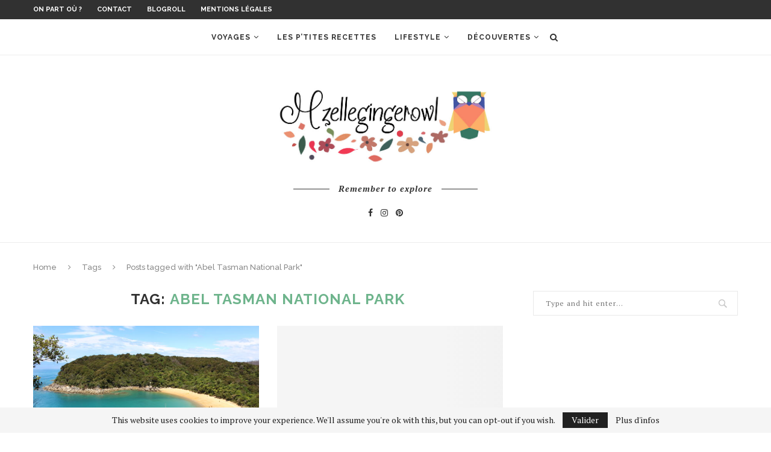

--- FILE ---
content_type: text/html; charset=UTF-8
request_url: https://mzellegingerowl.com/index.php/tag/abel-tasman-national-park/
body_size: 6958
content:
<!DOCTYPE html>
<html lang="en-US">
<head>
	<meta charset="UTF-8">
	<meta http-equiv="X-UA-Compatible" content="IE=edge">
	<meta name="viewport" content="width=device-width, initial-scale=1">
	<link rel="profile" href="http://gmpg.org/xfn/11" />
			<link rel="shortcut icon" href="http://mzellegingerowl.com/wp-content/uploads/2020/03/Portrait-MzelleGingerOwl.jpg" type="image/x-icon" />
		<link rel="apple-touch-icon" sizes="180x180" href="http://mzellegingerowl.com/wp-content/uploads/2020/03/Portrait-MzelleGingerOwl.jpg">
		<link rel="alternate" type="application/rss+xml" title="WordPress RSS Feed" href="https://mzellegingerowl.com/index.php/feed/" />
	<link rel="alternate" type="application/atom+xml" title="WordPress Atom Feed" href="https://mzellegingerowl.com/index.php/feed/atom/" />
	<link rel="pingback" href="https://mzellegingerowl.com/xmlrpc.php" />
	<!--[if lt IE 9]>
	<script src="https://mzellegingerowl.com/wp-content/themes/soledad/js/html5.js"></script>
	<![endif]-->
	<title>Abel Tasman National Park &#8211; WordPress</title>
<link rel='dns-prefetch' href='//fonts.googleapis.com' />
<link rel='dns-prefetch' href='//s.w.org' />
<link rel="alternate" type="application/rss+xml" title="WordPress &raquo; Feed" href="https://mzellegingerowl.com/index.php/feed/" />
<link rel="alternate" type="application/rss+xml" title="WordPress &raquo; Comments Feed" href="https://mzellegingerowl.com/index.php/comments/feed/" />
<link rel="alternate" type="application/rss+xml" title="WordPress &raquo; Abel Tasman National Park Tag Feed" href="https://mzellegingerowl.com/index.php/tag/abel-tasman-national-park/feed/" />
		<script type="text/javascript">
			window._wpemojiSettings = {"baseUrl":"https:\/\/s.w.org\/images\/core\/emoji\/13.0.0\/72x72\/","ext":".png","svgUrl":"https:\/\/s.w.org\/images\/core\/emoji\/13.0.0\/svg\/","svgExt":".svg","source":{"concatemoji":"https:\/\/mzellegingerowl.com\/wp-includes\/js\/wp-emoji-release.min.js?ver=5.5.17"}};
			!function(e,a,t){var n,r,o,i=a.createElement("canvas"),p=i.getContext&&i.getContext("2d");function s(e,t){var a=String.fromCharCode;p.clearRect(0,0,i.width,i.height),p.fillText(a.apply(this,e),0,0);e=i.toDataURL();return p.clearRect(0,0,i.width,i.height),p.fillText(a.apply(this,t),0,0),e===i.toDataURL()}function c(e){var t=a.createElement("script");t.src=e,t.defer=t.type="text/javascript",a.getElementsByTagName("head")[0].appendChild(t)}for(o=Array("flag","emoji"),t.supports={everything:!0,everythingExceptFlag:!0},r=0;r<o.length;r++)t.supports[o[r]]=function(e){if(!p||!p.fillText)return!1;switch(p.textBaseline="top",p.font="600 32px Arial",e){case"flag":return s([127987,65039,8205,9895,65039],[127987,65039,8203,9895,65039])?!1:!s([55356,56826,55356,56819],[55356,56826,8203,55356,56819])&&!s([55356,57332,56128,56423,56128,56418,56128,56421,56128,56430,56128,56423,56128,56447],[55356,57332,8203,56128,56423,8203,56128,56418,8203,56128,56421,8203,56128,56430,8203,56128,56423,8203,56128,56447]);case"emoji":return!s([55357,56424,8205,55356,57212],[55357,56424,8203,55356,57212])}return!1}(o[r]),t.supports.everything=t.supports.everything&&t.supports[o[r]],"flag"!==o[r]&&(t.supports.everythingExceptFlag=t.supports.everythingExceptFlag&&t.supports[o[r]]);t.supports.everythingExceptFlag=t.supports.everythingExceptFlag&&!t.supports.flag,t.DOMReady=!1,t.readyCallback=function(){t.DOMReady=!0},t.supports.everything||(n=function(){t.readyCallback()},a.addEventListener?(a.addEventListener("DOMContentLoaded",n,!1),e.addEventListener("load",n,!1)):(e.attachEvent("onload",n),a.attachEvent("onreadystatechange",function(){"complete"===a.readyState&&t.readyCallback()})),(n=t.source||{}).concatemoji?c(n.concatemoji):n.wpemoji&&n.twemoji&&(c(n.twemoji),c(n.wpemoji)))}(window,document,window._wpemojiSettings);
		</script>
		<style type="text/css">
img.wp-smiley,
img.emoji {
	display: inline !important;
	border: none !important;
	box-shadow: none !important;
	height: 1em !important;
	width: 1em !important;
	margin: 0 .07em !important;
	vertical-align: -0.1em !important;
	background: none !important;
	padding: 0 !important;
}
</style>
	<link rel='stylesheet' id='wp-block-library-css'  href='https://mzellegingerowl.com/wp-includes/css/dist/block-library/style.min.css?ver=5.5.17' type='text/css' media='all' />
<link rel='stylesheet' id='wp-block-library-theme-css'  href='https://mzellegingerowl.com/wp-includes/css/dist/block-library/theme.min.css?ver=5.5.17' type='text/css' media='all' />
<link rel='stylesheet' id='contact-form-7-css'  href='https://mzellegingerowl.com/wp-content/plugins/contact-form-7/includes/css/styles.css?ver=5.2.1' type='text/css' media='all' />
<link rel='stylesheet' id='penci-oswald-css'  href='//fonts.googleapis.com/css?family=Oswald%3A400&#038;ver=5.5.17' type='text/css' media='all' />
<link rel='stylesheet' id='penci-fonts-css'  href='//fonts.googleapis.com/css?family=Raleway%3A300%2C300italic%2C400%2C400italic%2C500%2C500italic%2C700%2C700italic%2C800%2C800italic%7CPT+Serif%3A300%2C300italic%2C400%2C400italic%2C500%2C500italic%2C700%2C700italic%2C800%2C800italic%7CPlayfair+Display+SC%3A300%2C300italic%2C400%2C400italic%2C500%2C500italic%2C700%2C700italic%2C800%2C800italic%7CMontserrat%3A300%2C300italic%2C400%2C400italic%2C500%2C500italic%2C700%2C700italic%2C800%2C800italic%26subset%3Dlatin%2Ccyrillic%2Ccyrillic-ext%2Cgreek%2Cgreek-ext%2Clatin-ext&#038;ver=1.0' type='text/css' media='all' />
<link rel='stylesheet' id='penci_style-css'  href='https://mzellegingerowl.com/wp-content/themes/soledad/style.css?ver=7.1.2' type='text/css' media='all' />
<script type='text/javascript' src='https://mzellegingerowl.com/wp-includes/js/jquery/jquery.js?ver=1.12.4-wp' id='jquery-core-js'></script>
<link rel="https://api.w.org/" href="https://mzellegingerowl.com/index.php/wp-json/" /><link rel="alternate" type="application/json" href="https://mzellegingerowl.com/index.php/wp-json/wp/v2/tags/43" /><link rel="EditURI" type="application/rsd+xml" title="RSD" href="https://mzellegingerowl.com/xmlrpc.php?rsd" />
<link rel="wlwmanifest" type="application/wlwmanifest+xml" href="https://mzellegingerowl.com/wp-includes/wlwmanifest.xml" /> 
<meta name="generator" content="WordPress 5.5.17" />
	<style type="text/css">
																													</style>
	<style type="text/css">
																											</style>
<script>var portfolioDataJs = portfolioDataJs || [];</script>    <style type="text/css">
										.penci-hide-tagupdated{ display: none !important; }
																.featured-area .penci-image-holder, .featured-area .penci-slider4-overlay, .featured-area .penci-slide-overlay .overlay-link, .featured-style-29 .featured-slider-overlay, .penci-slider38-overlay{ border-radius: ; -webkit-border-radius: ; }
		.penci-featured-content-right:before{ border-top-right-radius: ; border-bottom-right-radius: ; }
		.penci-flat-overlay .penci-slide-overlay .penci-mag-featured-content:before{ border-bottom-left-radius: ; border-bottom-right-radius: ; }
						.container-single .post-image{ border-radius: ; -webkit-border-radius: ; }
						.penci-mega-thumbnail .penci-image-holder{ border-radius: ; -webkit-border-radius: ; }
																
				#logo a { max-width:400px; }
		@media only screen and (max-width: 960px) and (min-width: 768px){ #logo img{ max-width: 100%; } }
																		
																																																																																																																																																								.penci-header-signup-form { padding-top: px; }
		.penci-header-signup-form { padding-bottom: px; }
																																												.penci-slide-overlay .overlay-link, .penci-slider38-overlay { opacity: ; }
		.penci-item-mag:hover .penci-slide-overlay .overlay-link, .featured-style-38 .item:hover .penci-slider38-overlay { opacity: ; }
		.penci-featured-content .featured-slider-overlay { opacity: ; }
																				.featured-style-29 .featured-slider-overlay { opacity: ; }
																																																										.penci-grid li.typography-style .overlay-typography { opacity: ; }
		.penci-grid li.typography-style:hover .overlay-typography { opacity: ; }
																																		
				
																																																																																																																																																										
																																																												
				
																		.home-featured-cat-content .mag-photo .mag-overlay-photo { opacity: ; }
		.home-featured-cat-content .mag-photo:hover .mag-overlay-photo { opacity: ; }
																										.inner-item-portfolio:hover .penci-portfolio-thumbnail a:after { opacity: ; }
																								
		
			    																																						
						
    </style>
    <script>
var penciBlocksArray=[];
var portfolioDataJs = portfolioDataJs || [];var PENCILOCALCACHE = {};
		(function () {
				"use strict";
		
				PENCILOCALCACHE = {
					data: {},
					remove: function ( ajaxFilterItem ) {
						delete PENCILOCALCACHE.data[ajaxFilterItem];
					},
					exist: function ( ajaxFilterItem ) {
						return PENCILOCALCACHE.data.hasOwnProperty( ajaxFilterItem ) && PENCILOCALCACHE.data[ajaxFilterItem] !== null;
					},
					get: function ( ajaxFilterItem ) {
						return PENCILOCALCACHE.data[ajaxFilterItem];
					},
					set: function ( ajaxFilterItem, cachedData ) {
						PENCILOCALCACHE.remove( ajaxFilterItem );
						PENCILOCALCACHE.data[ajaxFilterItem] = cachedData;
					}
				};
			}
		)();function penciBlock() {
		    this.atts_json = '';
		    this.content = '';
		}</script>
<script type="application/ld+json">{
    "@context": "https:\/\/schema.org\/",
    "@type": "organization",
    "@id": "#organization",
    "logo": {
        "@type": "ImageObject",
        "url": "http:\/\/mzellegingerowl.com\/wp-content\/uploads\/2019\/11\/Logo.jpg"
    },
    "url": "https:\/\/mzellegingerowl.com\/",
    "name": "WordPress",
    "description": "Un site utilisant WordPress"
}</script><script type="application/ld+json">{
    "@context": "https:\/\/schema.org\/",
    "@type": "WebSite",
    "name": "WordPress",
    "alternateName": "Un site utilisant WordPress",
    "url": "https:\/\/mzellegingerowl.com\/"
}</script><script type="application/ld+json">{
    "@context": "https:\/\/schema.org\/",
    "@type": "BreadcrumbList",
    "itemListElement": [
        {
            "@type": "ListItem",
            "position": 1,
            "item": {
                "@id": "https:\/\/mzellegingerowl.com",
                "name": "Home"
            }
        },
        {
            "@type": "ListItem",
            "position": 2,
            "item": {
                "@id": "https:\/\/mzellegingerowl.com\/index.php\/tag\/abel-tasman-national-park\/",
                "name": "Abel Tasman National Park"
            }
        }
    ]
}</script></head>

<body class="archive tag tag-abel-tasman-national-park tag-43 elementor-default">
	<a id="close-sidebar-nav" class="header-4"><i class="penci-faicon fa fa-close" ></i></a>
	<nav id="sidebar-nav" class="header-4" role="navigation" itemscope itemtype="https://schema.org/SiteNavigationElement">

					<div id="sidebar-nav-logo">
									<a href="https://mzellegingerowl.com/"><img class="penci-lazy" src="https://mzellegingerowl.com/wp-content/themes/soledad/images/penci-holder.png" data-src="http://mzellegingerowl.com/wp-content/uploads/2019/11/Logo.jpg" alt="WordPress" /></a>
							</div>
		
					<div class="header-social sidebar-nav-social">
				<div class="inner-header-social">
			<a href="https://www.facebook.com/Mzellegingerowl/?ref=bookmarks" rel="nofollow" target="_blank"><i class="penci-faicon fa fa-facebook" ></i></a>
					<a href="https://www.instagram.com/mzellegingerowl/" rel="nofollow" target="_blank"><i class="penci-faicon fa fa-instagram" ></i></a>
				<a href="https://www.pinterest.fr/mzellegingerowl/" rel="nofollow" target="_blank"><i class="penci-faicon fa fa-pinterest" ></i></a>
																																</div>			</div>
		
		<ul id="menu-menu-du-blog" class="menu"><li id="menu-item-9575" class="menu-item menu-item-type-taxonomy menu-item-object-category menu-item-has-children menu-item-9575"><a href="https://mzellegingerowl.com/index.php/category/voyages/">Voyages</a>
<ul class="sub-menu">
	<li id="menu-item-9586" class="menu-item menu-item-type-taxonomy menu-item-object-category menu-item-9586"><a href="https://mzellegingerowl.com/index.php/category/voyages/grand-est/">Grand-Est</a></li>
	<li id="menu-item-9583" class="menu-item menu-item-type-taxonomy menu-item-object-category menu-item-9583"><a href="https://mzellegingerowl.com/index.php/category/voyages/bretagne/">Bretagne</a></li>
	<li id="menu-item-9588" class="menu-item menu-item-type-taxonomy menu-item-object-category menu-item-9588"><a href="https://mzellegingerowl.com/index.php/category/voyages/londres/">Londres</a></li>
	<li id="menu-item-9585" class="menu-item menu-item-type-taxonomy menu-item-object-category menu-item-9585"><a href="https://mzellegingerowl.com/index.php/category/voyages/finlande/">Finlande</a></li>
	<li id="menu-item-9587" class="menu-item menu-item-type-taxonomy menu-item-object-category menu-item-9587"><a href="https://mzellegingerowl.com/index.php/category/voyages/islande/">Islande</a></li>
	<li id="menu-item-9589" class="menu-item menu-item-type-taxonomy menu-item-object-category menu-item-9589"><a href="https://mzellegingerowl.com/index.php/category/voyages/nouvelle-zelande/">Nouvelle-Zélande</a></li>
</ul>
</li>
<li id="menu-item-9577" class="menu-item menu-item-type-taxonomy menu-item-object-category menu-item-9577"><a href="https://mzellegingerowl.com/index.php/category/les-ptites-recettes/">Les p&#8217;tites recettes</a></li>
<li id="menu-item-9576" class="menu-item menu-item-type-taxonomy menu-item-object-category menu-item-has-children menu-item-9576"><a href="https://mzellegingerowl.com/index.php/category/lifestyle/">Lifestyle</a>
<ul class="sub-menu">
	<li id="menu-item-9578" class="menu-item menu-item-type-taxonomy menu-item-object-category menu-item-9578"><a href="https://mzellegingerowl.com/index.php/category/lifestyle/diy/">DIY</a></li>
</ul>
</li>
<li id="menu-item-9581" class="menu-item menu-item-type-taxonomy menu-item-object-category menu-item-has-children menu-item-9581"><a href="https://mzellegingerowl.com/index.php/category/decouvertes/">Découvertes</a>
<ul class="sub-menu">
	<li id="menu-item-9582" class="menu-item menu-item-type-taxonomy menu-item-object-category menu-item-9582"><a href="https://mzellegingerowl.com/index.php/category/decouvertes/mes-lectures-du-moment/">Mes lectures du moment</a></li>
	<li id="menu-item-9579" class="menu-item menu-item-type-taxonomy menu-item-object-category menu-item-9579"><a href="https://mzellegingerowl.com/index.php/category/decouvertes/illustrations/">Illustrations</a></li>
	<li id="menu-item-9580" class="menu-item menu-item-type-taxonomy menu-item-object-category menu-item-9580"><a href="https://mzellegingerowl.com/index.php/category/decouvertes/cinema/">Cinéma</a></li>
</ul>
</li>
</ul>	</nav>
<div class="wrapper-boxed header-style-header-4">
<div class="penci-header-wrap"><div class="penci-top-bar no-social topbar-menu">
	<div class="container">
		<div class="penci-headline" role="navigation" itemscope itemtype="https://schema.org/SiteNavigationElement">
			<ul id="menu-menu-infos" class="penci-topbar-menu"><li id="menu-item-9590" class="menu-item menu-item-type-post_type menu-item-object-page menu-item-9590"><a href="https://mzellegingerowl.com/index.php/on-part-ou/">On part où ?</a></li>
<li id="menu-item-9430" class="menu-item menu-item-type-post_type menu-item-object-page menu-item-9430"><a title="						" href="https://mzellegingerowl.com/index.php/contact/">Contact</a></li>
<li id="menu-item-9431" class="menu-item menu-item-type-post_type menu-item-object-page menu-item-9431"><a title="						" href="https://mzellegingerowl.com/?page_id=6897">Blogroll</a></li>
<li id="menu-item-8819" class="menu-item menu-item-type-post_type menu-item-object-page menu-item-8819"><a title="						" href="https://mzellegingerowl.com/index.php/mentions-legales/">Mentions légales</a></li>
</ul>											</div>
	</div>
</div>			<nav id="navigation" class="header-layout-top header-4 menu-style-2" role="navigation" itemscope itemtype="https://schema.org/SiteNavigationElement">
		<div class="container">
			<div class="button-menu-mobile header-1"><i class="penci-faicon fa fa-bars" ></i></div>
			<ul id="menu-menu-du-blog-1" class="menu"><li class="menu-item menu-item-type-taxonomy menu-item-object-category menu-item-has-children menu-item-9575"><a href="https://mzellegingerowl.com/index.php/category/voyages/">Voyages</a>
<ul class="sub-menu">
	<li class="menu-item menu-item-type-taxonomy menu-item-object-category menu-item-9586"><a href="https://mzellegingerowl.com/index.php/category/voyages/grand-est/">Grand-Est</a></li>
	<li class="menu-item menu-item-type-taxonomy menu-item-object-category menu-item-9583"><a href="https://mzellegingerowl.com/index.php/category/voyages/bretagne/">Bretagne</a></li>
	<li class="menu-item menu-item-type-taxonomy menu-item-object-category menu-item-9588"><a href="https://mzellegingerowl.com/index.php/category/voyages/londres/">Londres</a></li>
	<li class="menu-item menu-item-type-taxonomy menu-item-object-category menu-item-9585"><a href="https://mzellegingerowl.com/index.php/category/voyages/finlande/">Finlande</a></li>
	<li class="menu-item menu-item-type-taxonomy menu-item-object-category menu-item-9587"><a href="https://mzellegingerowl.com/index.php/category/voyages/islande/">Islande</a></li>
	<li class="menu-item menu-item-type-taxonomy menu-item-object-category menu-item-9589"><a href="https://mzellegingerowl.com/index.php/category/voyages/nouvelle-zelande/">Nouvelle-Zélande</a></li>
</ul>
</li>
<li class="menu-item menu-item-type-taxonomy menu-item-object-category menu-item-9577"><a href="https://mzellegingerowl.com/index.php/category/les-ptites-recettes/">Les p&#8217;tites recettes</a></li>
<li class="menu-item menu-item-type-taxonomy menu-item-object-category menu-item-has-children menu-item-9576"><a href="https://mzellegingerowl.com/index.php/category/lifestyle/">Lifestyle</a>
<ul class="sub-menu">
	<li class="menu-item menu-item-type-taxonomy menu-item-object-category menu-item-9578"><a href="https://mzellegingerowl.com/index.php/category/lifestyle/diy/">DIY</a></li>
</ul>
</li>
<li class="menu-item menu-item-type-taxonomy menu-item-object-category menu-item-has-children menu-item-9581"><a href="https://mzellegingerowl.com/index.php/category/decouvertes/">Découvertes</a>
<ul class="sub-menu">
	<li class="menu-item menu-item-type-taxonomy menu-item-object-category menu-item-9582"><a href="https://mzellegingerowl.com/index.php/category/decouvertes/mes-lectures-du-moment/">Mes lectures du moment</a></li>
	<li class="menu-item menu-item-type-taxonomy menu-item-object-category menu-item-9579"><a href="https://mzellegingerowl.com/index.php/category/decouvertes/illustrations/">Illustrations</a></li>
	<li class="menu-item menu-item-type-taxonomy menu-item-object-category menu-item-9580"><a href="https://mzellegingerowl.com/index.php/category/decouvertes/cinema/">Cinéma</a></li>
</ul>
</li>
</ul>			
						<div id="top-search" class="dfdf">
	<a class="search-click"><i class="penci-faicon fa fa-search" ></i></a>
	<div class="show-search">
		<form role="search" method="get" id="searchform" action="https://mzellegingerowl.com/">
    <div>
		<input type="text" class="search-input" placeholder="Type and hit enter..." name="s" id="s" />
	 </div>
</form>		<a class="search-click close-search"><i class="penci-faicon fa fa-close" ></i></a>
	</div>
</div>		</div>
	</nav><!-- End Navigation -->
	<header id="header" class="penci-header-second header-header-4 has-bottom-line" itemscope="itemscope" itemtype="https://schema.org/WPHeader">
			<div class="inner-header">
			<div class="container">
				<div id="logo">
					<a href="https://mzellegingerowl.com/"><img src="http://mzellegingerowl.com/wp-content/uploads/2019/11/Logo.jpg" alt="WordPress"/></a>									</div>

									<div class="header-slogan">
						<h2 class="header-slogan-text">Remember to explore</h2>
					</div>
				
									<div class="header-social">
						<div class="inner-header-social">
			<a href="https://www.facebook.com/Mzellegingerowl/?ref=bookmarks" rel="nofollow" target="_blank"><i class="penci-faicon fa fa-facebook" ></i></a>
					<a href="https://www.instagram.com/mzellegingerowl/" rel="nofollow" target="_blank"><i class="penci-faicon fa fa-instagram" ></i></a>
				<a href="https://www.pinterest.fr/mzellegingerowl/" rel="nofollow" target="_blank"><i class="penci-faicon fa fa-pinterest" ></i></a>
																																</div>					</div>
							</div>
		</div>
	</header>
<!-- end #header -->
</div>
					<div class="container penci-breadcrumb">
			<span><a class="crumb" href="https://mzellegingerowl.com/">Home</a></span><i class="penci-faicon fa fa-angle-right" ></i>			<span>Tags</span><i class="penci-faicon fa fa-angle-right" ></i>			<span>Posts tagged with "Abel Tasman National Park"</span>
		</div>
			
	<div class="container penci_sidebar right-sidebar">
		<div id="main" class="penci-layout-grid">
			<div class="theiaStickySidebar">
				<div class="archive-box">
					<div class="title-bar">
						<span>Tag: </span>						<h1>Abel Tasman National Park</h1>
					</div>
				</div>

				
				
									<ul class="penci-wrapper-data penci-grid"><li class="grid-style">
	<article id="post-8446" class="item hentry">
					<div class="thumbnail">
												<a class="penci-image-holder penci-lazy" data-src="https://mzellegingerowl.com/wp-content/uploads/2020/08/IMG_8685-585x390.jpg" href="https://mzellegingerowl.com/index.php/2017/10/01/nouvelle-zelande-une-journee-a-abel-tasman-national-park/" title="Nouvelle-Zélande &#8211; Une journée à Abel Tasman National Park">
				</a>
				
																															</div>
		
		<div class="grid-header-box">
			
			<h2 class="penci-entry-title entry-title grid-title"><a href="https://mzellegingerowl.com/index.php/2017/10/01/nouvelle-zelande-une-journee-a-abel-tasman-national-park/">Nouvelle-Zélande &#8211; Une journée à Abel Tasman National Park</a></h2>
					<div class="penci-hide-tagupdated">
			<span class="author-italic author vcard">by <a class="url fn n" href="https://mzellegingerowl.com/index.php/author/mzellegingerowl/">Mzellegingerowl</a></span>
			<time class="entry-date published" datetime="2017-10-01T14:40:15+02:00">1 October 2017</time>		</div>
							</div>

					<div class="item-content entry-content">
				<p>Souvenez-vous en janvier, nous embarquions direction la Nouvelle-Zélande, pour ce qui sera probablement un de mes plus beau voyage. J&#8217;avais commencé à vous raconter il y a quelques mois nos&hellip;</p>
			</div>
		
		
					<div class="penci-post-box-meta penci-post-box-grid">
				<div class="penci-post-share-box">
					<a class="penci-post-like" data-post_id="8446" title="Like" data-like="Like" data-unlike="Unlike"><i class="penci-faicon fa fa-heart-o" ></i><span class="dt-share">0</span></a>					<a class="post-share-item post-share-facebook" target="_blank" rel="nofollow" href="https://www.facebook.com/sharer/sharer.php?u=https://mzellegingerowl.com/index.php/2017/10/01/nouvelle-zelande-une-journee-a-abel-tasman-national-park/"><i class="penci-faicon fa fa-facebook" ></i><span class="dt-share">Facebook</span></a><a class="post-share-item post-share-twitter" target="_blank" rel="nofollow" href="https://twitter.com/intent/tweet?text=Check%20out%20this%20article:%20Nouvelle-Z%C3%A9lande%20-%20Une%20journ%C3%A9e%20%C3%A0%20Abel%20Tasman%20National%20Park%20-%20https://mzellegingerowl.com/index.php/2017/10/01/nouvelle-zelande-une-journee-a-abel-tasman-national-park/"><i class="penci-faicon fa fa-twitter" ></i><span class="dt-share">Twitter</span></a><a class="post-share-item post-share-pinterest" data-pin-do="none" rel="nofollow noreferrer noopener" onclick="var e=document.createElement('script');e.setAttribute('type','text/javascript');e.setAttribute('charset','UTF-8');e.setAttribute('src','//assets.pinterest.com/js/pinmarklet.js?r='+Math.random()*99999999);document.body.appendChild(e);"><i class="penci-faicon fa fa-pinterest" ></i><span class="dt-share">Pinterest</span></a><a class="post-share-item post-share-email" target="_blank" rel="nofollow" href="mailto:?subject=Nouvelle-Zélande%20-%20Une%20journée%20à%20Abel%20Tasman%20National%20Park&#038;BODY=https://mzellegingerowl.com/index.php/2017/10/01/nouvelle-zelande-une-journee-a-abel-tasman-national-park/"><i class="penci-faicon fa fa-envelope" ></i><span class="dt-share">Email</span></a>				</div>
			</div>
			</article>
</li><li class="grid-style">
	<article id="post-1204" class="item hentry">
					<div class="thumbnail">
												<a class="penci-image-holder penci-lazy" data-src="" href="https://mzellegingerowl.com/index.php/2013/04/14/travel-dream-new-zealand/" title="Travel Dream {New Zealand ♥}">
				</a>
				
																															</div>
		
		<div class="grid-header-box">
			
			<h2 class="penci-entry-title entry-title grid-title"><a href="https://mzellegingerowl.com/index.php/2013/04/14/travel-dream-new-zealand/">Travel Dream {New Zealand ♥}</a></h2>
					<div class="penci-hide-tagupdated">
			<span class="author-italic author vcard">by <a class="url fn n" href="https://mzellegingerowl.com/index.php/author/mzellegingerowl/">Mzellegingerowl</a></span>
			<time class="entry-date published" datetime="2013-04-14T19:31:06+02:00">14 April 2013</time>		</div>
							</div>

					<div class="item-content entry-content">
				<p>[youtube=http://youtu.be/NhnSsM40loA] Depuis quelques temps, je suis complètement à fond sur la Nouvelle Zélande ! En réalité, ça fait déjà un bon moment que j&#8217;ai envie de franchir le pas et de partir&hellip;</p>
			</div>
		
		
					<div class="penci-post-box-meta penci-post-box-grid">
				<div class="penci-post-share-box">
					<a class="penci-post-like" data-post_id="1204" title="Like" data-like="Like" data-unlike="Unlike"><i class="penci-faicon fa fa-heart-o" ></i><span class="dt-share">0</span></a>					<a class="post-share-item post-share-facebook" target="_blank" rel="nofollow" href="https://www.facebook.com/sharer/sharer.php?u=https://mzellegingerowl.com/index.php/2013/04/14/travel-dream-new-zealand/"><i class="penci-faicon fa fa-facebook" ></i><span class="dt-share">Facebook</span></a><a class="post-share-item post-share-twitter" target="_blank" rel="nofollow" href="https://twitter.com/intent/tweet?text=Check%20out%20this%20article:%20Travel%20Dream%20%7BNew%20Zealand%20%E2%99%A5%7D%20-%20https://mzellegingerowl.com/index.php/2013/04/14/travel-dream-new-zealand/"><i class="penci-faicon fa fa-twitter" ></i><span class="dt-share">Twitter</span></a><a class="post-share-item post-share-pinterest" data-pin-do="none" rel="nofollow noreferrer noopener" onclick="var e=document.createElement('script');e.setAttribute('type','text/javascript');e.setAttribute('charset','UTF-8');e.setAttribute('src','//assets.pinterest.com/js/pinmarklet.js?r='+Math.random()*99999999);document.body.appendChild(e);"><i class="penci-faicon fa fa-pinterest" ></i><span class="dt-share">Pinterest</span></a><a class="post-share-item post-share-email" target="_blank" rel="nofollow" href="mailto:?subject=Travel%20Dream%20New%20Zealand%20♥&#038;BODY=https://mzellegingerowl.com/index.php/2013/04/14/travel-dream-new-zealand/"><i class="penci-faicon fa fa-envelope" ></i><span class="dt-share">Email</span></a>				</div>
			</div>
			</article>
</li></ul>				
				
			</div>
		</div>

					
<div id="sidebar" class="penci-sidebar-right penci-sidebar-content style-1 pcalign-center">
	<div class="theiaStickySidebar">
		<aside id="search-2" class="widget widget_search"><form role="search" method="get" id="searchform" action="https://mzellegingerowl.com/">
    <div>
		<input type="text" class="search-input" placeholder="Type and hit enter..." name="s" id="s" />
	 </div>
</form></aside>	</div>
</div>					<!-- END CONTAINER -->
</div>

<div class="clear-footer"></div>





<footer id="footer-section" class="penci-footer-social-media penci-lazy" itemscope itemtype="https://schema.org/WPFooter">
	<div class="container">
					<div class="footer-socials-section">
				<ul class="footer-socials">
											<li><a href="https://www.facebook.com/Mzellegingerowl/?ref=bookmarks" rel="nofollow" target="_blank"><i class="penci-faicon fa fa-facebook" ></i><span>Facebook</span></a></li>
																					<li><a href="https://www.instagram.com/mzellegingerowl/" rel="nofollow" target="_blank"><i class="penci-faicon fa fa-instagram" ></i><span>Instagram</span></a></li>
																<li><a href="https://www.pinterest.fr/mzellegingerowl/" rel="nofollow" target="_blank"><i class="penci-faicon fa fa-pinterest" ></i><span>Pinterest</span></a></li>
																																																																																																																																																																				</ul>
			</div>
									<div class="footer-logo-copyright footer-not-logo">
				
				
									<div id="footer-copyright">
						<p>@2019 - All Right Reserved. Designed and Developed by <a rel="nofollow" href="https://1.envato.market/YYJ4P" target="_blank">PenciDesign</a></p>
					</div>
													<div class="go-to-top-parent"><a href="#" class="go-to-top"><span><i class="penci-faicon fa fa-angle-up" ></i> <br>Back To Top</span></a></div>
							</div>
					</div>
</footer>

</div><!-- End .wrapper-boxed -->

<div id="fb-root"></div>
	<div class="penci-wrap-gprd-law penci-wrap-gprd-law-close penci-close-all">
		<div class="penci-gprd-law">
			<p>
				This website uses cookies to improve your experience. We&#039;ll assume you&#039;re ok with this, but you can opt-out if you wish.				<a class="penci-gprd-accept" href="#">Valider</a>				<a class="penci-gprd-more" href="#">Plus d'infos</a>			</p>
		</div>
					<a class="penci-gdrd-show" href="#">Privacy &amp; Cookies Policy</a>
			</div>

<script type='text/javascript' id='contact-form-7-js-extra'>
/* <![CDATA[ */
var wpcf7 = {"apiSettings":{"root":"https:\/\/mzellegingerowl.com\/index.php\/wp-json\/contact-form-7\/v1","namespace":"contact-form-7\/v1"}};
/* ]]> */
</script>
<script type='text/javascript' src='https://mzellegingerowl.com/wp-content/plugins/contact-form-7/includes/js/scripts.js?ver=5.2.1' id='contact-form-7-js'></script>
<script type='text/javascript' src='https://mzellegingerowl.com/wp-content/plugins/penci-recipe/js/jquery.rateyo.min.js?ver=2.2' id='jquery-recipe-rateyo-js'></script>
<script type='text/javascript' id='penci_rateyo-js-extra'>
/* <![CDATA[ */
var PENCI = {"ajaxUrl":"https:\/\/mzellegingerowl.com\/wp-admin\/admin-ajax.php","nonce":"dd655fa7ee"};
/* ]]> */
</script>
<script type='text/javascript' src='https://mzellegingerowl.com/wp-content/plugins/penci-recipe/js/rating_recipe.js?ver=2.2' id='penci_rateyo-js'></script>
<script type='text/javascript' src='https://mzellegingerowl.com/wp-content/plugins/penci-review/js/jquery.easypiechart.min.js?ver=1.0' id='jquery-penci-piechart-js'></script>
<script type='text/javascript' src='https://mzellegingerowl.com/wp-content/plugins/penci-review/js/review.js?ver=1.0' id='jquery-penci-review-js'></script>
<script type='text/javascript' src='https://mzellegingerowl.com/wp-content/themes/soledad/js/libs-script.min.js?ver=7.1.2' id='penci-libs-js-js'></script>
<script type='text/javascript' id='main-scripts-js-extra'>
/* <![CDATA[ */
var ajax_var_more = {"url":"https:\/\/mzellegingerowl.com\/wp-admin\/admin-ajax.php","nonce":"dd655fa7ee","errorPass":"<p class=\"message message-error\">Password does not match the confirm password<\/p>","login":"Email Address","password":"Password"};
/* ]]> */
</script>
<script type='text/javascript' src='https://mzellegingerowl.com/wp-content/themes/soledad/js/main.js?ver=7.1.2' id='main-scripts-js'></script>
<script type='text/javascript' id='penci_ajax_like_post-js-extra'>
/* <![CDATA[ */
var ajax_var = {"url":"https:\/\/mzellegingerowl.com\/wp-admin\/admin-ajax.php","nonce":"dd655fa7ee","errorPass":"<p class=\"message message-error\">Password does not match the confirm password<\/p>","login":"Email Address","password":"Password"};
/* ]]> */
</script>
<script type='text/javascript' src='https://mzellegingerowl.com/wp-content/themes/soledad/js/post-like.js?ver=7.1.2' id='penci_ajax_like_post-js'></script>
<script type='text/javascript' src='https://mzellegingerowl.com/wp-includes/js/wp-embed.min.js?ver=5.5.17' id='wp-embed-js'></script>


</body>
</html>

--- FILE ---
content_type: application/javascript
request_url: https://mzellegingerowl.com/wp-content/themes/soledad/js/main.js?ver=7.1.2
body_size: 10008
content:
/* global PENCILOCALIZE */

(function($) {
	"use strict";
	var PENCI = PENCI || {};

	/* General functions
	 ---------------------------------------------------------------*/
	PENCI.general = function () {
		// Top search
		$( '#top-search a.search-click' ).on( 'click', function () {
			$( '.show-search' ).fadeToggle();
			$( '.show-search input.search-input' ).focus();
		} );

		// Go to top
		$( '.go-to-top, .penci-go-to-top-floating' ).on( 'click', function () {
			$( 'html, body' ).animate( { scrollTop: 0 }, 700 );
			return false;
		} );

		// Lazyload
		$('.penci-lazy').Lazy({
			effect: 'fadeIn',
			effectTime: 300,
			scrollDirection: 'both'
		});

		// Go to top button
		var $goto_button = $( '.penci-go-to-top-floating' );
		if ( $goto_button.length ) {
			$(document).scroll(function() {
				var y = $(this).scrollTop();
				if ( y > 300) {
					$goto_button.addClass('show-up');
				} else {
					$goto_button.removeClass('show-up');
				}
			} );
		}
		
		// Call back fitvid when click load more button on buddypress
		$( 'body.buddypress .activity .load-more a' ).on( 'click', function () {
			$(document).ajaxStop(function() {
			  $( ".container" ).fitVids();
			});
		} );
	}
	
	/* Cookie Law
	 ---------------------------------------------------------------*/
	PENCI.cookie = function () {
		var wrapCookie = '.penci-wrap-gprd-law',
			$wrapCookie = $( wrapCookie ),
			classAction = 'penci-wrap-gprd-law-close',
			penciCookieName = 'penci_law_footer_new';

		if( ! $wrapCookie.length ){
			return false;
		}

		var penciCookie = {
			set: function ( name, value ) {
				var date = new Date();
				date.setTime( date.getTime() + (31536000000) );
				var expires = "; expires=" + date.toGMTString();
				document.cookie = name + "=" + value + expires + "; path=/";
			},
			read: function ( name ) {
				var namePre = name + "=";
				var cookieSplit = document.cookie.split( ';' );
				for ( var i = 0; i < cookieSplit.length; i ++ ) {
					var cookie = cookieSplit[i];
					while ( cookie.charAt( 0 ) == ' ' ) {
						cookie = cookie.substring( 1, cookie.length );
					}
					if ( cookie.indexOf( namePre ) === 0 ) {
						return cookie.substring( namePre.length, cookie.length );
					}
				}
				return null;
			},
			erase: function ( name ) {
				this.set( name, "", - 1 );
			},
			exists: function ( name ) {
				return (
					this.read( name ) !== null
				);
			}
		};

		$wrapCookie.removeClass( 'penci-close-all' );
		if (! penciCookie.exists(penciCookieName) || ( penciCookie.exists(penciCookieName) && 1 == penciCookie.read(penciCookieName) ) ) {
			$wrapCookie.removeClass( classAction );
		}else {
			$wrapCookie.addClass( classAction );
		}

		$( '.penci-gprd-accept, .penci-gdrd-show' ).on( 'click', function ( e ) {
			e.preventDefault();

			var $this = $(this),
				$parent_law = $this.closest( wrapCookie );

			$parent_law.toggleClass(classAction);

			if ( $parent_law.hasClass( classAction ) ) {
				penciCookie.set( penciCookieName, '2' );
			}else {
				penciCookie.set( penciCookieName, '1' );
			}

			return false;
		} );
	}

	/* Sticky main navigation
	 ---------------------------------------------------------------*/
	PENCI.main_sticky = function () {
		if ( $().sticky && ! $( "nav#navigation" ).hasClass( 'penci-disable-sticky-nav' ) ) {
			var spaceTop = 0;
			if ( $( 'body' ).hasClass( 'admin-bar' ) ) {
				spaceTop = 32;
			}
			$( "nav#navigation" ).each( function () {
				$( this ).sticky( { topSpacing: spaceTop } );
			} );
		} // sticky
	}

	/* Fix margin headline
	 ----------------------------------------------------------------*/
	PENCI.fixheadline = function () {
		var $headline_title = $( '.penci-headline .headline-title' );
		if ( $headline_title.length ) {
			var headline_w = $headline_title.outerWidth() + 70;
			$('.penci-headline-posts' ).css( 'margin-left', headline_w + 'px' );
			$('.rtl .penci-headline-posts' ).css( 'margin-left', 0 + 'px' );
			$('.rtl .penci-headline-posts' ).css( 'margin-right', headline_w + 'px' );
		}
	}

	/* Homepage Featured Slider
	 ---------------------------------------------------------------*/
	PENCI.featured_slider = function () {
		if ( $().owlCarousel ) {
			$( '.featured-area .penci-owl-featured-area' ).each( function () {
				var $this = $( this ),
					$style = $this.data( 'style' ),
					$auto = false,
					$autotime = $this.data( 'autotime' ),
					$speed = $this.data( 'speed' ),
					$loop = $this.data('loop'),
					$item = 1,
					$nav = true,
					$dots = false,
					$rtl = false,
					$items_desktop = 1,
					$items_tablet = 1,
					$items_tabsmall = 1;

				if( $style === 'style-2' ) {
					$item = 2;
				} else if( $style === 'style-28' ) {
					$loop = true;
				}

				if( $('html').attr('dir') === 'rtl' ) {
					$rtl = true;
				}
				if ( $this.attr('data-auto') === 'true' ) {
					$auto = true;
				}
				if ( $this.attr('data-nav') === 'false' ) {
					$nav = false;
				}
				if ( $this.attr('data-dots') === 'true' ) {
					$dots = true;
				}
				if ( $this.attr('data-item') ) {
					$item = parseInt( $this.data('item') );
				}
				if ( $this.attr('data-desktop') ) {
					$items_desktop = parseInt( $this.data('desktop') );
				}
				if ( $this.attr('data-tablet') ) {
					$items_tablet = parseInt( $this.data('tablet') );
				}
				if ( $this.attr('data-tabsmall') ) {
					$items_tabsmall = parseInt( $this.data('tabsmall') );
				}

				var owl_args = {
					rtl               : $rtl,
					loop              : $loop,
					margin            : 0,
					items             : $item,
					navSpeed          : $speed,
					dotsSpeed         : $speed,
					nav               : $nav,
					slideBy           : $item,
					mouseDrag         : false,
					lazyLoad          : true,
					dots              : $dots,
					navText           : ['<i class="fa fa-angle-left"></i>', '<i class="fa fa-angle-right"></i>'],
					autoplay          : $auto,
					autoplayTimeout   : $autotime,
					autoplayHoverPause: true,
					autoplaySpeed     : $speed,
					responsive        : {
						0   : {
							items: 1
						},
						480 : {
							items  : $items_tabsmall,
							slideBy: $items_tabsmall
						},
						768 : {
							items  : $items_tablet,
							slideBy: $items_tablet
						},
						1170: {
							items  : $items_desktop,
							slideBy: $items_desktop
						}
					}
				}

				if( $style === 'style-2' ) {
					owl_args['center'] = true;
					owl_args['margin'] = 10;
					owl_args['autoWidth'] = true;
				} else if( $style === 'style-28' ) {
					owl_args['margin'] = 4;
					owl_args['items'] = 6;
					owl_args['autoWidth'] = true;
				} else if( $style === 'style-38' ) {
					owl_args['center'] = true;
					owl_args['margin'] = 5;
					owl_args['autoWidth'] = true;
				}

				$this.imagesLoaded( function() { $this.owlCarousel( owl_args ); } );
				
				$this.on('initialize.owl.carousel', function(event) {
					$this.closest('.featured-area').addClass('penci-featured-loaded');
				});

				if( $style === 'style-2' || $style === 'style-38' || $style === 'style-5' || $style === 'style-28' || $style === 'style-29' ) {
					$this.on( 'changed.owl.carousel', function ( event ) {
						$this.find( '.penci-lazy' ).Lazy( {
							effect: 'fadeIn',
							effectTime: 300,
							scrollDirection: 'both'
						} );
					} );
				}
			} );
		}	// if owlcarousel
	}

	/* Owl Slider General
	 ---------------------------------------------------------------*/
	PENCI.owl_slider = function () {
		if ( $().owlCarousel ) {
			$( '.penci-owl-carousel-slider' ).each( function () {
				var $this = $( this ),
					$auto = true,
					$dots = false,
					$nav = true,
					$loop = true,
					$rtl = false,
					$dataauto = $this.data( 'auto' ),
					$items_desktop = 1,
					$items_tablet = 1,
					$items_tabsmall = 1,
					$speed = 600,
					$item = 1,
					$margin = 0,
					$autotime = 5000,
					$datalazy = false;

				if( $('html').attr('dir') === 'rtl' ) {
					$rtl = true;
				}
				if ( $this.attr('data-dots') ) {
					$dots = true;
				}
				if ( $this.attr('data-loop') ) {
					$loop = false;
				}
				if ( $this.attr('data-nav') ) {
					$nav = false;
				}

				if ( $this.attr('data-margin') ) {
					$margin = parseInt( $this.data('margin') );
				}
				if ( $this.attr('data-desktop') ) {
					$items_desktop = parseInt( $this.data('desktop') );
				}
				if ( $this.attr('data-tablet') ) {
					$items_tablet = parseInt( $this.data('tablet') );
				}
				if ( $this.attr('data-tabsmall') ) {
					$items_tabsmall = parseInt( $this.data('tabsmall') );
				}
				if ( $this.attr('data-speed') ) {
					$speed = parseInt( $this.data('speed') );
				}
				if ( $this.attr('data-autotime') ) {
					$autotime = parseInt( $this.data('autotime') );
				}
				if ( $this.attr('data-item') ) {
					$item = parseInt( $this.data('item') );
				}
				if ( $this.attr('data-lazy') ) {
					$datalazy = true;
				}

				var owl_args = {
					loop              : $loop,
					rtl               : $rtl,
					margin            : $margin,
					items             : $item,
					slideBy           : $item,
					lazyLoad          : $datalazy,
					navSpeed          : $speed,
					dotsSpeed         : $speed,
					nav               : $nav,
					dots              : $dots,
					navText           : ['<i class="fa fa-angle-left"></i>', '<i class="fa fa-angle-right"></i>'],
					autoplay          : $dataauto,
					autoplayTimeout   : $autotime,
					autoHeight        : true,
					autoplayHoverPause: true,
					autoplaySpeed     : $speed,
					responsive        : {
						0   : {
							items  : 1,
							slideBy: 1
						},
						480 : {
							items  : $items_tabsmall,
							slideBy: $items_tabsmall
						},
						768 : {
							items  : $items_tablet,
							slideBy: $items_tablet
						},
						1170: {
							items  : $items_desktop,
							slideBy: $items_desktop
						}
					}
				};

				if ( $this.hasClass( 'penci-headline-posts' ) ) {
					owl_args['animateOut'] = 'slideOutUp';
					owl_args['animateIn'] = 'slideInUp';
				}

				$this.imagesLoaded( function() { $this.owlCarousel( owl_args ); } );

				$this.on('changed.owl.carousel', function(event) {
					$this.find( '.penci-lazy' ).Lazy( {
						effect: 'fadeIn',
						effectTime: 300,
						scrollDirection: 'both'
					} );
				});
			} );
		}	// if owlcarousel
	}

	/* Fitvids
	 ---------------------------------------------------------------*/
	PENCI.fitvids = function() {
		// Target your .container, .wrapper, .post, etc.
		$( ".container" ).fitVids();
	}

	/* Sticky sidebar
	 ----------------------------------------------------------------*/
	PENCI.sticky_sidebar = function() {
		if ( $().theiaStickySidebar ) {
			var top_margin = 90;
			if( $('body' ).hasClass('admin-bar') && $('body' ).hasClass('penci-vernav-enable') ){
				top_margin = 62;
			} else if( ! $('body' ).hasClass('admin-bar') && $('body' ).hasClass('penci-vernav-enable') ) {
				top_margin = 30;
			} else if( $('body' ).hasClass('admin-bar') && ! $('body' ).hasClass('penci-vernav-enable') ){
				top_margin = 122;
			}

			if( $( '.penci-vc-sticky-sidebar > .penci-vc-row > .penci-vc-column' ).length ){
				$( '.penci-vc-sticky-sidebar > .penci-vc-row > .penci-vc-column' ).theiaStickySidebar( {
					additionalMarginTop: top_margin,
				} );
			}

			if ( $( '.penci-enSticky .penci-sticky-sb' ).length ) {
				$( '.penci-enSticky .penci-sticky-sb,.penci-enSticky .penci-sticky-ct' ).theiaStickySidebar( {
					additionalMarginTop: top_margin,
				} );
			}
			$('#main.penci-main-sticky-sidebar, #sidebar.penci-sticky-sidebar' ).theiaStickySidebar({
				// settings
				additionalMarginTop: top_margin
			});
		} // if sticky
	}

	/* Mega menu
	 ----------------------------------------------------------------*/
	PENCI.mega_menu = function () {
		$( '#navigation .penci-mega-child-categories a' ).mouseenter( function () {
			if ( !$( this ).hasClass( 'cat-active' ) ) {
				var $this = $( this ),
					$row_active = $this.data( 'id' ),
					$parentA = $this.parent().children( 'a' ),
					$parent = $this.closest( '.penci-megamenu' ),
					$rows = $this.closest( '.penci-megamenu' ).find( '.penci-mega-latest-posts' ).children( '.penci-mega-row' );
				$parentA.removeClass( 'cat-active' );
				$this.addClass( 'cat-active' );
				$rows.hide();
				$parent.find( '.' + $row_active ).fadeIn( '300' ).css( 'display', 'inline-block' );
			}
		} );
	}

	/* Mobile menu responsive
	 ----------------------------------------------------------------*/
	PENCI.mobile_menu = function () {
		// Add indicator
		$( '#sidebar-nav .menu li.menu-item-has-children > a' ).append( '<u class="indicator"><i class="fa fa-angle-down"></i></u>' );
		$( '#sidebar-nav .penci-mega-child-categories' ).closest('li.penci-mega-menu' ).children('a').append( '<u class="indicator"><i class="fa fa-angle-down"></i></u>' );

		// Toggle menu when click show/hide menu
		$( '#navigation .button-menu-mobile' ).on( 'click', function () {
			$( 'body' ).addClass( 'open-sidebar-nav' );
		} );

		// indicator click
		$( '#sidebar-nav .menu li a .indicator' ).on( 'click', function ( e ) {
			var $this = $( this );
			e.preventDefault();
			$this.children().toggleClass( 'fa-angle-up' );
			$this.parent().next().slideToggle( 'fast' );
		} );

		// Close sidebar nav
		$( '#close-sidebar-nav' ).on( 'click', function () {
			$( 'body' ).removeClass( 'open-sidebar-nav' );
		} );
	}
	
	PENCI.toggleMenuHumburger = function () {
		var $menuhumburger = $( '.penci-menu-hbg' );
		if ( $menuhumburger.length ) {
			var $body = $( 'body' ),
			$button = $( '.penci-vernav-toggle,.penci-menuhbg-toggle,#penci-close-hbg,.penci-menu-hbg-overlay' ),
			sidebarClass = 'penci-menuhbg-open';

			// Add indicator
			$( '.penci-menu-hbg .menu li.menu-item-has-children > a' ).append( '<u class="indicator"><i class="fa fa-angle-down"></i></u>' );
			$( '.penci-menu-hbg .penci-mega-child-categories' ).closest('li.penci-mega-menu' ).children('a').append( '<u class="indicator"><i class="fa fa-angle-down"></i></u>' );

			// indicator click
			$( '.penci-menu-hbg .menu li a .indicator' ).on( 'click', function ( e ) {
				var $this = $( this );
				e.preventDefault();
				$this.children().toggleClass( 'fa-angle-up' );
				$this.parent().next().slideToggle( 'fast' );
			} );

			// Click to show mobile menu
			$button.on( 'click', function ( e ) {
				e.preventDefault();

				if ( $body.hasClass( sidebarClass ) ) {
					$body.removeClass( sidebarClass );
					$button.removeClass( 'active' );

					return;
				}
				e.stopPropagation(); // Do not trigger click event on '.site' below
				$body.addClass( sidebarClass );
				$button.addClass( 'active' );
			} );
			
			// Scroll menu hamburger and callback lazyload
			$menuhumburger.on('scroll', function() {
				$('.penci-menu-hbg .penci-lazy').Lazy({
					effect: 'fadeIn',
					effectTime: 300,
					scrollDirection: 'both'
				});
			} );
		}
	}

	/* Light box
	 ----------------------------------------------------------------*/
	PENCI.lightbox = function () {
		if ( $().magnificPopup) {
			$( 'a[data-rel^="penci-gallery-image-content"], .penci-enable-lightbox .gallery-item a' ).magnificPopup( {
				type               : 'image',
				closeOnContentClick: true,
				closeBtnInside     : false,
				fixedContentPos    : true,
				image              : {
					verticalFit: true,
					titleSrc: 'data-cap'
				},
				gallery : {
					enabled: true
				},
				zoom               : {
					enabled : true,
					duration: 300
				}
			} );

			$( 'a[data-rel^="penci-gallery-bground-content"]' ).magnificPopup( {
				type               : 'image',
				closeOnContentClick: true,
				closeBtnInside     : false,
				fixedContentPos    : true,
				image              : {
					verticalFit: true,
				},
				gallery : {
					enabled: true
				}
			} );


			// Enable lightbox videos
			$('.penci-other-layouts-lighbox').magnificPopup( {
				type: 'iframe',
				mainClass: 'mfp-fade',
				fixedContentPos    : true,
				closeBtnInside     : false,
				closeOnContentClick: true
			} );
		} // if magnificPopup exists
	}

	/* Masonry layout
	 ----------------------------------------------------------------*/
	PENCI.masonry = function() {
		$(window).load(function() {
			var $masonry_container = $( '.penci-masonry' );
			if ( $masonry_container.length ) {
				$masonry_container.each( function () {
					var $this = $( this );
					// initialize isotope
					$this.isotope( {
						itemSelector      : '.item-masonry',
						transitionDuration: '.55s',
						layoutMode        : 'masonry'
					} );
				} );
			}
		});
	}

	/* Video Background
	 ----------------------------------------------------------------*/
	PENCI.video_background = function() {
		var $penci_videobg = $( '#penci-featured-video-bg' );
		if ( $().mb_YTPlayer && $penci_videobg.length ) {
			$(window ).load( function() {
				$("#penci-featured-video-bg").mb_YTPlayer();
				setTimeout(function(){
					$('.featured-area').addClass( 'loaded-wait' ).append('<div class="overlay-video-click"></div>');
					$('.overlay-video-click').on( 'click', function () {
						var $this = $(this);
						if( !$this.hasClass( 'pause-video' ) ) {
							$this.addClass('pause-video');
							jQuery('#penci-featured-video-bg').pauseYTP();
						} else {
							$this.removeClass('pause-video');
							jQuery('#penci-featured-video-bg').playYTP();
						}
					});
				}, 4000);
			} );
		}
	}

	/* Portfolio
	 ----------------------------------------------------------------*/
	PENCI.portfolio = function () {
		var $penci_portfolio = $( '.penci-portfolio' );


		if ( $().isotope && $penci_portfolio.length ) {
			$( '.penci-portfolio' ).each( function () {
				var $this = $( this ),
					unique_id = $( this ).attr( 'id' ),
					DataFilter = null;

				if( typeof(portfolioDataJs) != "undefined" && portfolioDataJs !== null) {
					for ( var e in portfolioDataJs ) {

						if ( portfolioDataJs[e].instanceId == unique_id ) {
							var DataFilter = portfolioDataJs[e];
						}
					}
				}

				$( window ).load( function () {
					$this.isotope( {
						itemSelector    : '.portfolio-item',
						animationEngine : 'best-available',
						animationOptions: {
							duration: 250,
							queue   : false
						}
					} ); // isotope

					$this.addClass( 'loaded' );

					$('.portfolio-item .inner-item-portfolio').each( function () {
						var $this = $( this );
						$this.one( 'inview', function ( event, isInView, visiblePartX, visiblePartY ) {
							$this.addClass( 'animated' );
						} ); // inview
					} ); // each

					var location = window.location.hash.toString();
					if ( location.length ) {
						location = location.replace( '#', '' );
						location.match( /:/ );
						var Mlocation = location.match( /^([^:]+)/ )[1];
						location = location.replace( Mlocation + ":", "" );

						if ( location.length > 1 ) {

							var $termActive = $afilter.filter( '[data-term="' + location + '"]' ),
							    portfolioItem = $this.find( '.portfolio-item' ),
								$buttonLoadMore = $this.parent().find( '.penci-pagenavi-shortcode' );

							if ( $termActive.length ) {

								liFilter.removeClass( 'active' );
								$termActive.parent().addClass( 'active' );
								$this.isotope( { filter: '.penci-' + location } );

								var dataTerm = $termActive.data( "term" ),
									p = {};

								DataFilter.currentTerm = dataTerm;
								$.each( DataFilter.countByTerms, function ( t, e ) {
									p[t] = 0
								} );

								portfolioItem.each( function ( t, e ) {
									$.each( ($( e ).data( "terms" ) + "").split( " " ), function ( t, e ) {
										p[e] ++;
									} )
								} );

								var show_button = 'number' == typeof p[dataTerm] && p[dataTerm] == DataFilter.countByTerms[dataTerm];
								if ( $buttonLoadMore.length ){
									if ( portfolioItem.length !== DataFilter.count && ! show_button ) {
										$buttonLoadMore.show();
									}else{
										$buttonLoadMore.hide();
									}
								}
							}
						}
					}
				} ); // load

				// Filter items when filter link is clicked
				var $filter = $this.parent().find( '.penci-portfolio-filter' ),
					$afilter = $filter.find( 'a' ),
					liFilter = $filter.find( 'li' );

				liFilter.on( 'click', function () {

					var self = $( this ),
						term = self.find( 'a' ).data( "term" ),
						selector = self.find( "a" ).attr( 'data-filter' ),
						$e_dataTerm = $filter.find( 'a' ).filter( '[data-term="' + term + '"]' ),
						portfolioItem = $this.find( '.portfolio-item' ),
						$buttonLoadMore = $this.parent().find( '.penci-pagenavi-shortcode' ),
						scrollTop = $( window ).scrollTop();

					liFilter.removeClass( 'active' );
					self.addClass( 'active' );

					$this.parent().find( '.penci-ajax-more-button' ).attr( 'data-cat', term );

					$this.isotope( { filter: selector } );

					if ( $e_dataTerm.length ) {
						window.location.hash = "*" == term ? "" : term;

						$( window ).scrollTop( scrollTop );
					}

					var p = {};
					DataFilter.currentTerm = term;
					$.each( DataFilter.countByTerms, function ( t, e ) {
						p[t] = 0
					} );

					portfolioItem.each( function ( t, e ) {
						$.each( ($( e ).data( "terms" ) + "").split( " " ), function ( t, e ) {
							p[e] ++;
						} )
					} );

					var show_button = 'number' == typeof p[term] && p[term] == DataFilter.countByTerms[term];
					if ( $buttonLoadMore.length ){
						if ( portfolioItem.length !== DataFilter.count && ! show_button ) {
							$buttonLoadMore.show();
						}else{
							$buttonLoadMore.hide();
						}
					}

					return false;
				} );

				PENCI.portfolioLoadMore.loadMore( $this, DataFilter );
				PENCI.portfolioLoadMore.infinityScroll( DataFilter );

			} ); // each .penci-portfolio

		}	// end if isotope & portfolio


		var $btnLoadMore = $( '.penci-plf-loadmore' );
		if ( ! $().isotope || ! $btnLoadMore.length ) {
			return false;
		}
	}

	PENCI.portfolioLoadMore = {
		btnLoadMore : $( '.penci-plf-loadmore' ),
		loadMore: function( $pfl_wapper, DataFilter ){
			var self = this;
			$( 'body' ).on( 'click', '.penci-ajax-more-button', function ( event ) {
				self.actionLoadMore( $( this ),$pfl_wapper, DataFilter );
			} );
		},
		infinityScroll: function( DataFilter ){
			var self = this,
				$handle = $( '.penci-plf-loadmore' ),
				$button_load = $handle.find( '.penci-ajax-more-button' );

			if ( $handle.hasClass( 'penci-infinite-scroll' ) ) {
				$( window ).on( 'scroll', function () {

					var hT = $button_load.offset().top,
						hH = $button_load.outerHeight(),
						wH = $( window ).height(),
						wS = $( this ).scrollTop();

					if ( ( wS > ( hT + hH - wH ) ) && $button_load.length ) {
						var $pfl_wapper = $button_load.closest( '.penci-portfolio' );
						self.actionLoadMore( $button_load,$pfl_wapper, DataFilter );
					}
				} ).scroll();
			}
		},
		actionLoadMore: function ( $button_load, $pfl_wapper, DataFilter ) {
			if ( $button_load.hasClass( 'loading-portfolios' ) ) {
				return false;
			}

			$button_load.addClass( 'loading-portfolios' );

			var mesNoMore = $button_load.data( 'mes_no_more' ),
				mes = $button_load.data( 'mes' );

			DataFilter.pflShowIds = [];

			$button_load.closest('.wrapper-penci-portfolio').find( '.portfolio-item' ).each( function ( t, e ) {
				DataFilter.pflShowIds.push( $( e ).data( 'pflid' ) );
			} );

			var data = {
				action: 'penci_pfl_more_post_ajax',
				datafilter: DataFilter,
				nonce: ajax_var_more.nonce
			};
			$.post( ajax_var_more.url, data, function ( response ) {
				if ( ! response.data.items ) {
					$button_load.find( '.ajax-more-text' ).html( mesNoMore );
					$button_load.removeClass( 'loading-portfolios' );

					$button_load.closest( '.wrapper-penci-portfolio' ).find( '.penci-portfolio-filter li.active' ).addClass( 'loadmore-finish' );

					setTimeout( function () {
						$button_load.parent().parent().hide();
						$button_load.find( '.ajax-more-text' ).html( mes );
					}, 1200 );

					return false;
				}

				var $wrap_content = $button_load.closest( '.wrapper-penci-portfolio' ).find( '.penci-portfolio' ),
					$data = $( response.data.items );

				$wrap_content.find( '.inner-portfolio-posts' ).append( $data );
				$wrap_content.isotope( 'appended', $data ).imagesLoaded( function () {
					$wrap_content.isotope( 'layout' );
				} );

				$('.penci-lazy').Lazy({
					effect: 'fadeIn',
					effectTime: 300,
					scrollDirection: 'both'
				});

				$( ".container" ).fitVids();
				
				$( 'a[data-rel^="penci-gallery-image-content"]' ).magnificPopup( {
					type               : 'image',
					closeOnContentClick: true,
					closeBtnInside     : false,
					fixedContentPos    : true,
					image              : {
						verticalFit: true
					},
					gallery : {
						enabled: true
					},
					zoom               : {
						enabled : true,
						duration: 300
					}
				} );

				$wrap_content.addClass( 'loaded' );

				$('.portfolio-item .inner-item-portfolio').each( function () {
					var $this = $( this );
					$this.one( 'inview', function ( event, isInView, visiblePartX, visiblePartY ) {
						$this.addClass( 'animated' );
					} ); // inview
				} ); // each

				$button_load.removeClass( 'loading-portfolios' );
			} );

			$.ajax( {
				type: 'POST',
				dataType: 'html',
				url: ajax_var_more.url,
				data: 'datafilter=' + DataFilter + '&action=penci_pfl_more_post_ajax&nonce=' + ajax_var_more.nonce,
				success: function ( data ) {


				},
				error: function ( jqXHR, textStatus, errorThrown ) {
				}

			} );

		}
	}

	/* Gallery
	 ----------------------------------------------------------------*/
	PENCI.gallery = function () {
		var $justified_gallery = $( '.penci-post-gallery-container.justified' );
		var $masonry_gallery = $( '.penci-post-gallery-container.masonry' );
		if ( $().justifiedGallery && $justified_gallery.length ) {
			$( '.penci-post-gallery-container.justified' ).each( function () {
				var $this = $( this );
				$this.justifiedGallery( {
					rowHeight: $this.data( 'height' ),
					lastRow  : 'nojustify',
					margins  : $this.data( 'margin' ),
					randomize: false
				} );
			} ); // each .penci-post-gallery-container
		}

		if ( $().isotope && $masonry_gallery.length ) {

			$('.penci-post-gallery-container.masonry .item-gallery-masonry').each(function () {
				var $this = $(this).children();
				if ($this.attr('data-cap') && ! $this.hasClass( 'added-caption' ) ) {
					var $title = $this.attr('data-cap');
					if( $title !== 'undefined' ){
						$this.children().append('<div class="caption">' + $title + '</div>');
						$this.addClass('added-caption');
					}

				}
			});
		}

		$(window).load(function() {
			if ( $masonry_gallery.length ) {
				$masonry_gallery.each( function () {
					var $this = $( this );
					// initialize isotope
					$this.isotope( {
						itemSelector      : '.item-gallery-masonry',
						transitionDuration: '.55s',
						layoutMode        : 'masonry'
					} );

					$this.addClass( 'loaded' );

					$('.penci-post-gallery-container.masonry .item-gallery-masonry').each( function () {
						var $this = $( this );
						$this.one( 'inview', function ( event, isInView, visiblePartX, visiblePartY ) {
							$this.children().addClass( 'animated' );
						} ); // inview
					} ); // each

				} );
			}
		});
	},
	
	/* Jarallax
	 ----------------------------------------------------------------*/
	PENCI.Jarallax = function () {
		if ( ! $.fn.jarallax || ! $( '.penci-jarallax' ).length ) {
			return false;
		}
		$( '.penci-jarallax' ).each( function () {
			var $this = $( this ),
				$jarallaxArgs = {};

			$this.imagesLoaded( { background: true }, function () {
				jarallax( $this, $jarallaxArgs );
			} );


		} );
	},
	
	/* Related Popup
	 ----------------------------------------------------------------*/
	PENCI.RelatedPopup = function () {
		if ( $( '.penci-rlt-popup' ).length ) {
			var rltpopup = $('.penci-rlt-popup'),
				rltclose = $('.penci-rlt-popup .penci-close-rltpopup');
			$(window).load(function() {
				$('.penci-flag-rlt-popup').bind('inview', function(event, isInView, visiblePartX, visiblePartY) {
					if ( ! rltpopup.hasClass( 'rltpopup-notshow-again' ) && isInView ) {
						rltpopup.addClass('rltpopup-show-up');
						
						rltclose.click(function(e) {
							e.preventDefault();
							rltpopup.removeClass('rltpopup-show-up').addClass('rltpopup-notshow-again');
						});
					}
				});
				rltclose.click(function(e) {
					e.preventDefault();
					rltpopup.removeClass('rltpopup-show-up').addClass('rltpopup-notshow-again');
				});
			});
		}
	},

	PENCI.extraFunction = {
		init: function () {
			this.counterUp();
			this.progressBar();
			this.login();
			this.register();
			this.map();
		},
		progressBar: function (){
			if ( $( '.penci-review-process' ).length ) {
				$( '.penci-review-process' ).each( function () {
					var $this = $( this ),
						$bar = $this.children(),
						$bar_w = $bar.data( 'width' ) * 10;
					$this.one( 'inview', function ( event, isInView, visiblePartX, visiblePartY ) {
						$bar.animate( {width: $bar_w + '%'}, 1000 );
					} ); // bind inview
				} ); // each
			}

			if ( $.fn.easyPieChart && $( '.penci-piechart' ).length ) {
				$( '.penci-piechart' ).each( function () {
					var $this = $( this );
					$this.one( 'inview', function ( event, isInView, visiblePartX, visiblePartY ) {
						var chart_args = {
							barColor: $this.data( 'color' ),
							trackColor: $this.data( 'trackcolor' ),
							scaleColor: false,
							lineWidth: $this.data( 'thickness' ),
							size: $this.data( 'size' ),
							animate: 1000
						};
						$this.easyPieChart( chart_args );
					} ); // bind inview
				} ); // each
			}
		},
		counterUp: function () {
			var $counterup = $( '.penci-counterup-number' );

			if ( ! $.fn.counterUp || ! $counterup.length ) {
				return false;
			}

			$counterup.each( function () {
				var $this = $( this );

				$this.one( 'inview', function ( event, isInView, visiblePartX, visiblePartY ) {
					setTimeout( function () {
						$( {countNum: $this.text()} ).animate(
							{
								countNum: $this.attr( 'data-count' )
							},

							{
								duration: 2000,
								easing: 'linear',
								step: function () {
									$this.text( Math.floor( this.countNum ) );
								},
								complete: function () {
									$this.text( this.countNum );
								}
							}
						);
					}, $this.attr( 'data-delay' ) );


				} ); // bind inview
			} );
		},
		login: function () {
			var $body = $( 'body' ),
				$loginform = $( '#penci-loginform' ),
				$loginContainer = $loginform.parent( '.penci-login-wrap' );

			if( ! $loginform.length ) {
				return false;
			}

			$body.on( 'click', '.penci-user-register', function ( e ) {
				e.preventDefault();

				var $this = $( this ),
					$parent = $this.closest( '.penci-login-register' );

				$parent.find( '.penci-login-wrap' ).addClass( 'hidden' );
				$parent.find( '.penci-register-wrap' ).removeClass( 'hidden' );
			} );

			$( '#penci-user-login,#penci-user-pass' ).on( 'focus', function () {
				$( this ).removeClass( 'invalid' );
			} );

			$loginform.submit( function ( e ) {
				var $this = $( this ),
					inputUsername = $this.find( '#penci-user-login' ),
					inputPass = $this.find( '#penci-user-pass' ),
					valUsername = inputUsername.val(),
					valPass = inputPass.val(),
					captcha = $this.find( '.g-recaptcha-response' ).val();

				if ( inputUsername.length > 0 && valUsername == '' ) {
					inputUsername.addClass( 'invalid' );
					e.preventDefault();
				}

				if ( inputPass.length > 0 && valPass == '' ) {
					inputPass.addClass( 'invalid' );
					e.preventDefault();
				}

				if ( valUsername == '' || valPass == '' ) {
					return false;
				}

				$loginContainer.parent().addClass( 'ajax-loading' );
				$loginContainer.find( '.message' ).slideDown().remove();

				var data = {
					action: 'penci_login_ajax',
					username: valUsername,
					password: valPass,
					captcha: captcha,
					remember: $loginContainer.find( '#rememberme' ).val()
				};

				$.post( ajax_var_more.url, data, function ( response ) {
					$loginContainer.parent().removeClass( 'ajax-loading' );
					$loginContainer.append( response.data );
					if ( ! response.success ) {
						return;
					}

					window.location = window.location;
				} );

				e.preventDefault();
				return false;
			} );
		},
		register: function () {
			var $body = $( 'body' ),
				$registerform = $( '#penci-registration-form' ),
				$registerContainer = $registerform.closest( '.penci-register-wrap' );

			if( ! $registerform.length ) {
				return false;
			}

			$body.on( 'click', '.penci-user-login-here', function ( e ) {
				e.preventDefault();

				var $this = $( this ),
					$parent = $this.closest( '.penci-login-register' );

				$parent.find( '.penci-login-wrap' ).removeClass( 'hidden' );
				$parent.find( '.penci-register-wrap' ).addClass( 'hidden' );

				return false;
			} );

			var $allInput = $( '.penci_user_name,.penci_user_name,.penci_user_email,.penci_user_pass,.penci_user_pass_confirm' );
			$allInput.on( 'focus', function () {
				$( this ).removeClass( 'invalid' );
			} );

			$registerform.submit( function ( e ) {
				e.preventDefault();

				var $this = $( this ),
					inputUsername = $this.find( '.penci_user_name' ),
					inputEmail = $this.find( '.penci_user_email' ),
					$inputPass = $this.find( '.penci_user_pass' ),
					$inputPassConfirm = $this.find( '.penci_user_pass_confirm' ),
					valUsername = inputUsername.val(),
					valEmail = inputEmail.val(),
					valPass = $inputPass.val(),
					valPassConfirm = $inputPassConfirm.val(),
					captcha = $this.find( '.g-recaptcha-response' ).val();

				$allInput.removeClass( 'invalid' );

				if ( inputUsername.length > 0 && valUsername == '' ) {
					inputUsername.addClass( 'invalid' );
					event.preventDefault();
				}

				if ( inputEmail.length > 0 && valEmail == '' ) {
					inputEmail.addClass( 'invalid' );
					event.preventDefault();
				}

				if ( $inputPass.length > 0 && valPass == '' ) {
					$inputPass.addClass( 'invalid' );
					event.preventDefault();
				}

				if ( $inputPassConfirm.length > 0 && valPassConfirm == '' ) {
					$inputPassConfirm.addClass( 'invalid' );
					event.preventDefault();
				}
				if ( valUsername == '' || valEmail == '' || valPass == '' || valPassConfirm == '' ) {
					return false;
				}

				// Password does not match the confirm password
				if ( valPassConfirm !== valPass ) {
					$inputPass.addClass( 'invalid' );
					$inputPassConfirm.addClass( 'invalid' );
					$registerContainer.append( ajax_var_more.errorPass );
					event.preventDefault();

					return false;
				}
				$registerContainer.parent().addClass( 'ajax-loading' );
				$registerContainer.find( '.message' ).slideDown().remove();

				var data = {
					action: 'penci_register_ajax',
					fistName: $this.find( '.penci_first_name' ).val(),
					lastName: $this.find( '.penci_last_name' ).val(),
					username: valUsername,
					password: valPass,
					confirmPass: valPassConfirm,
					email: valEmail,
					captcha : captcha
				};

				$.post( ajax_var_more.url, data, function ( response ) {
					$registerContainer.parent().removeClass( 'ajax-loading' );
					$registerContainer.append( response.data );
					if ( ! response.success ) {
						return;
					}
					window.location = window.location;
				} );

				event.preventDefault();
				return false;
			} );

			return false;
		},
		map: function () {
			if ( ! $( '.penci-google-map' ).length ) {
				return false;
			}
			$( '.penci-google-map' ).each( function () {

				var map = $( this ),
					Option = map.data( "map_options" ),
					mapID = map.attr( 'id' );


				var mapTypePre = google.maps.MapTypeId.ROADMAP;
				switch ( Option.map_type ) {
					case"satellite":
						mapTypePre = google.maps.MapTypeId.SATELLITE;
						break;
					case"hybrid":
						mapTypePre = google.maps.MapTypeId.HYBRID;
						break;
					case"terrain":
						mapTypePre = google.maps.MapTypeId.TERRAIN
				}
				var latLng = new google.maps.LatLng( - 34.397, 150.644 );
				var map = new google.maps.Map( document.getElementById( mapID ), {
					zoom: parseInt( Option.map_zoom ),
					center: latLng,
					mapTypeId: mapTypePre,
					panControl: Option.map_pan,
					zoomControl: Option.map_is_zoom,
					mapTypeControl: true,
					scaleControl: Option.map_scale,
					streetViewControl: Option.map_street_view,
					rotateControl: Option.map_rotate,
					overviewMapControl: Option.map_overview,
					scrollwheel: Option.map_scrollwheel
				} );
				var marker = new google.maps.Marker( {
					position: latLng,
					map: map,
					title: Option.marker_title,
					icon: Option.marker_img
				} );

				if ( Option.info_window ) {
					var infoWindow = new google.maps.InfoWindow( {
						content: Option.info_window
					} );

					google.maps.event.addListener( marker, "click", function () {
						infoWindow.open( map, marker );
					} );
				}

				if ( 'coordinates' == Option.map_using && Option.latitude && Option.longtitude ) {
					latLng = new google.maps.LatLng( Option.latitude, Option.longtitude );
					map.setCenter( latLng );
					marker.setPosition( latLng );
				} else {
					var geocoder = new google.maps.Geocoder();
					geocoder.geocode( {
						address: Option.address
					}, function ( results ) {
						var loc = results[0].geometry.location;
						latLng = new google.maps.LatLng( loc.lat(), loc.lng() );
						map.setCenter( latLng );
						marker.setPosition( latLng );
					} );
				}
			} );
		},
	},

	PENCI.VideosList = {
		// Init the module
		init: function () {
			PENCI.VideosList.play();
		},
		play: function () {
			if ( ! $( '.penci-video_playlist' ).length ) {
				return false;
			}
			$( '.penci-video_playlist' ).each( function ( idx, item ) {
				var $blockVideo = $( this ),
					$VideoF = $blockVideo.find( '.penci-video-frame' );

				var $height = $blockVideo.find( '.penci-video-nav' ).height(),
					$heightTitle = $blockVideo.find( '.penci-video-nav .penci-playlist-title' ).height()

				$blockVideo.find( '.penci-video-playlist-nav' ).css( 'height', $height - $heightTitle );
				// Init
				$VideoF.video();
				PENCI.VideosList.updateStatus( $blockVideo );

				// Show First video and remove the loader icon
				$VideoF.addVideoEvent( 'ready', function () {
					$VideoF.css( 'visibility', 'visible' ).fadeIn();
					$blockVideo.find( '.loader-overlay' ).remove();
				} );
				// Play videos
				$blockVideo.on( 'click', '.penci-video-playlist-item', function () {
					var $thisVideo = $( this ),
						frameID = $thisVideo.data( 'name' ),
						$thisFrame = $( '#' + frameID ),
						videoSrc = $thisVideo.data( 'src' ),
						videoNum = $thisVideo.find( '.penci-video-number' ).text();

					if ( $thisVideo.hasClass( 'is-playing' ) ) {
						$thisFrame.pauseVideo();
						return;
					}

					// Update the number of the playing video in the title section
					$blockVideo.find( '.penci-video-playing' ).text( videoNum );

					// Pause all Videos
					$blockVideo.find( '.penci-video-frame' ).each( function () {
						$( this ).pauseVideo().hide();
					} )

					// If the iframe not loaded before, add it
					if ( ! $thisFrame.length ) {
						// Add the loader icon
						$blockVideo.find( '.fluid-width-video-wrapper' ).prepend( '' );

						$blockVideo.find( '.fluid-width-video-wrapper' ).append( '<iframe class="penci-video-frame" id="' + frameID + '" src="' + videoSrc + '" frameborder="0" width="100%"" height="434" webkitallowfullscreen mozallowfullscreen allowfullscreen></iframe>' );
						$thisFrame = $( '#' + frameID );

						$thisFrame.video(); // reinit

						$thisFrame.addVideoEvent( 'ready', function ( e, $thisFrame, video_type ) {
							$thisFrame.playVideo();
							$blockVideo.find( '.loader-overlay' ).remove();
						} );
					} else {
						$thisFrame.playVideo();
					}

					$thisFrame.css( 'visibility', 'visible' ).fadeIn();

					PENCI.VideosList.updateStatus( $blockVideo );

				} );
			} );
		},
		updateStatus: function ( $blockVideo ) {
			$blockVideo.find( '.penci-video-frame' ).each( function () {
				var $this = $( this ),
					$videoItem = $( "[data-name='" + $this.attr( 'id' ) + "']" );

				$this.addVideoEvent( 'play', function () {
					$videoItem.removeClass( 'is-paused' ).addClass( 'is-playing' );
				} );

				$this.addVideoEvent( 'pause', function () {
					$videoItem.removeClass( 'is-playing' ).addClass( 'is-paused' );
				} );

				$this.addVideoEvent( 'finish', function () {
					$videoItem.removeClass( 'is-paused is-playing' );
				} );
			} );
		}
	};


	/* Init functions
	 ---------------------------------------------------------------*/



	$(document).ready(function() {
		PENCI.general();
		PENCI.cookie();
		PENCI.main_sticky();
		PENCI.fixheadline();
		PENCI.featured_slider();
		PENCI.owl_slider();
		PENCI.fitvids();
		PENCI.sticky_sidebar();
		PENCI.mega_menu();
		PENCI.mobile_menu();
		PENCI.toggleMenuHumburger();
		PENCI.lightbox();
		PENCI.masonry();
		PENCI.video_background();
		PENCI.portfolio();
		PENCI.gallery();
		PENCI.Jarallax();
		PENCI.RelatedPopup();
		PENCI.extraFunction.init();
		PENCI.VideosList.init();
		$(window ).resize( function(){ PENCI.sticky_sidebar(); } );
	});

	// Add space for Elementor Menu Anchor link
	$( window ).on( 'elementor/frontend/init', function() {
		if ( window.elementorFrontend ) {


			function penciLazy() {
				$('.penci-lazy').Lazy({
					effect: 'fadeIn',
					effectTime: 300,
					scrollDirection: 'both'
				});
			};

			elementorFrontend.hooks.addAction( 'frontend/element_ready/penci-portfolio.default', function ( $scope ) {
				PENCI.portfolio();
			} );
			elementorFrontend.hooks.addAction( 'frontend/element_ready/penci-about-me.default', function ( $scope ) {
				penciLazy();
			} );
			elementorFrontend.hooks.addAction( 'frontend/element_ready/penci-image-gallery.default', function ( $scope ) {
				penciLazy();
				PENCI.masonry();
				PENCI.gallery();
				PENCI.owl_slider();
				var $masonry_gallery = $( '.penci-post-gallery-container.masonry' );
				if ( $().isotope && $masonry_gallery.length ) {

					$masonry_gallery.each( function () {
						var $this = $( this );
						// initialize isotope
						$this.isotope( {
							itemSelector      : '.item-gallery-masonry',
							transitionDuration: '.55s',
							layoutMode        : 'masonry'
						} );

						$this.addClass( 'loaded' );

						$('.penci-post-gallery-container.masonry .item-gallery-masonry').each( function () {
							var $this = $( this );
							$this.one( 'inview', function ( event, isInView, visiblePartX, visiblePartY ) {
								$this.children().addClass( 'animated' );
							} ); // inview
						} ); // each

					} );
				}
			} );
			elementorFrontend.hooks.addAction( 'frontend/element_ready/penci-pintersest.default', function ( $scope ) {
				penciLazy();
			} );
			elementorFrontend.hooks.addAction( 'frontend/element_ready/penci-video-playlist.default', function ( $scope ) {
				penciLazy();
			} );

			elementorFrontend.hooks.addAction( 'frontend/element_ready/penci-featured-boxes.default', function ( $scope ) {
				penciLazy();
			} );
			elementorFrontend.hooks.addAction( 'frontend/element_ready/penci-popular-posts.default', function ( $scope ) {
				penciLazy();
				PENCI.owl_slider();
			} );

			elementorFrontend.hooks.addAction( 'frontend/element_ready/penci-featured-cat.default', function ( $scope ) {
				penciLazy();
				PENCI.owl_slider();
			} );

			elementorFrontend.hooks.addAction( 'frontend/element_ready/penci-latest-posts.default', function ( $scope ) {
				penciLazy();
				PENCI.owl_slider();
				PENCI.masonry();
			} );

			elementorFrontend.hooks.addAction( 'frontend/element_ready/penci-recent-posts.default', function ( $scope ) {
				penciLazy();
			} );
			elementorFrontend.hooks.addAction( 'frontend/element_ready/penci-team-member.default', function ( $scope ) {
				penciLazy();
			} );
			elementorFrontend.hooks.addAction( 'frontend/element_ready/penci-portfolio.default', function ( $scope ) {
				PENCI.portfolio();
				PENCI.masonry();

				var $penci_portfolio = $( '.penci-portfolio' );
				if ( $().isotope && $penci_portfolio.length ) {
					$( '.penci-portfolio' ).each( function () {
						var $this = $( this );

						$this.isotope( {
							itemSelector    : '.portfolio-item',
							animationEngine : 'best-available',
							animationOptions: {
								duration: 250,
								queue   : false
							}
						} ); // isotope

						$this.addClass( 'loaded' );

						$('.portfolio-item .inner-item-portfolio').each( function () {
							var $this = $( this );
							$this.one( 'inview', function ( event, isInView, visiblePartX, visiblePartY ) {
								$this.addClass( 'animated' );
							} ); // inview
						} ); // each
					} );
				}
			} );

			elementorFrontend.hooks.addAction('frontend/element_ready/penci-facebook-page.default', function ( $scope ) {
				var faceIsLoading="",faceisLoaded="";faceIsLoading||faceisLoaded||(faceIsLoading=!0,jQuery.ajax({url:"https://connect.facebook.net/"+ajax_var_more.facebookLang+"/sdk.js",dataType:"script",cache:!0,success:function(){FB.init({appId:"",version:"v2.10",xfbml:!1}),faceisLoaded=!0,faceIsLoading=!1,jQuery(document).trigger("fb:sdk:loaded")}}));var parse=function(){$scope.find(".elementor-widget-container div").attr("data-width",$scope.width()+"px"),FB.XFBML.parse($scope[0])};faceisLoaded?parse():jQuery(document).on("fb:sdk:loaded",parse);
			} );

			elementorFrontend.hooks.addAction( 'frontend/element_ready/penci-featured-sliders.default', function ( $scope ) {
				PENCI.featured_slider();
				penciLazy();
			} );
			elementorFrontend.hooks.addAction('frontend/element_ready/penci-custom-sliders.default', function ( $scope ) {
				PENCI.owl_slider();
			} );
			elementorFrontend.hooks.addAction('frontend/element_ready/penci-instagram.default', function ( $scope ) {
				PENCI.featured_slider();
				penciLazy();
				PENCI.owl_slider();
			} );
			elementorFrontend.hooks.addAction('frontend/element_ready/penci-posts-slider.default', function ( $scope ) {
				PENCI.featured_slider();
				penciLazy();
				PENCI.owl_slider();
			} );

			elementorFrontend.hooks.addAction('frontend/element_ready/penci-counter-up.default', function ( $scope ) {
				PENCI.extraFunction.counterUp();
			} );

			elementorFrontend.hooks.addAction('frontend/element_ready/penci-map.default', function ( $scope ) {
				PENCI.extraFunction.map();
			} );
			elementorFrontend.hooks.addAction('frontend/element_ready/penci-latest-tweets.default', function ( $scope ) {
				PENCI.owl_slider();
			} );
			elementorFrontend.hooks.addAction('frontend/element_ready/penci-testimonials.default', function ( $scope ) {
				PENCI.owl_slider();
			} );

			elementorFrontend.hooks.addAction('frontend/element_ready/penci-progress-bar.default', function ( $scope ) {
				PENCI.extraFunction.progressBar();
			} );

			elementorFrontend.hooks.addAction('frontend/element_ready/penci-sidebar.default', function ( $scope ) {
				penciLazy();
			} );
		}
	} );

})(jQuery);	// EOF